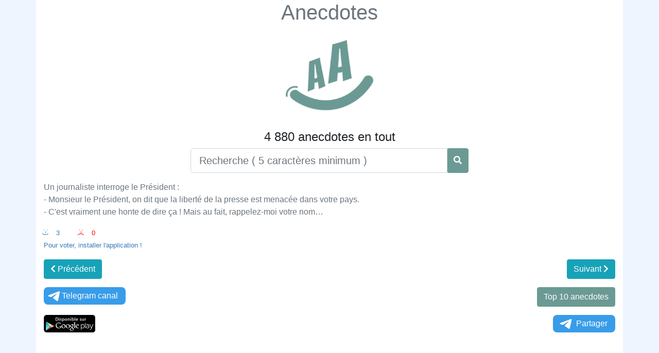

--- FILE ---
content_type: text/html; charset=utf-8
request_url: https://www.google.com/recaptcha/api2/aframe
body_size: 248
content:
<!DOCTYPE HTML><html><head><meta http-equiv="content-type" content="text/html; charset=UTF-8"></head><body><script nonce="mbBivCUZey-jg9JWwtNlbQ">/** Anti-fraud and anti-abuse applications only. See google.com/recaptcha */ try{var clients={'sodar':'https://pagead2.googlesyndication.com/pagead/sodar?'};window.addEventListener("message",function(a){try{if(a.source===window.parent){var b=JSON.parse(a.data);var c=clients[b['id']];if(c){var d=document.createElement('img');d.src=c+b['params']+'&rc='+(localStorage.getItem("rc::a")?sessionStorage.getItem("rc::b"):"");window.document.body.appendChild(d);sessionStorage.setItem("rc::e",parseInt(sessionStorage.getItem("rc::e")||0)+1);localStorage.setItem("rc::h",'1762189120887');}}}catch(b){}});window.parent.postMessage("_grecaptcha_ready", "*");}catch(b){}</script></body></html>

--- FILE ---
content_type: text/css
request_url: https://www.anecdotes.eu/css/styles.css
body_size: 133
content:
.clear_float {
	margin: 0 auto;
    clear: both;
	display:block;
}
.smile{
	transform-origin: 0 0;
	transform: rotate(90deg);
	-webkit-transform: rotate(90deg);
	-moz-transform: rotate(90deg);
	-o-transform: rotate(90deg);
	-ms-transform: rotate(90deg);
	display: inline-block;
	line-height: normal;
}
.btn-primary{
	background-color: #6b9a94 !important;
	border-color: #6b9a94 !important;
}
.btn-primary:hover{
	background-color: #83b5af !important;
	border-color: #83b5af !important;
}

--- FILE ---
content_type: application/javascript
request_url: https://banner.actecil.eu/prod/actecil_core.min.js
body_size: 1807
content:
class RobotDetectionActecil{static lsActecilFP(){try{const data=localStorage.getItem('actecil_fp');if(!data){return false;}else{return true;}}catch{return false;}}static isSearchEngineBot(){const ua=navigator.userAgent.toLowerCase();const searchBots=[/googlebot/,/googleother/,/google-read-aloud/,/google-inspectiontool/,/bingbot/,/bingpreview/,/msnbot/,/slurp/,/yandexbot/,/yandeximages/,/yandexmobilebot/,/yandexaccessibility/,/baiduspider/,/baiduspider-image/,/baiduspider-video/,/baiduspider-ads/,/duckduckbot/,/applebot/,/petalbot/,/sogou/,/seznambot/,/qwantify/,/mojeekbot/,/exabot/,/ia_archiver/,/archive\.org_bot/,/perplexitybot/,/youbot/,/anthropic-ai/,/chatgpt-user/,];return searchBots.some(p=>p.test(ua));}static isSocialMediaBot(){const ua=navigator.userAgent.toLowerCase();const socialBots=[/facebot/,/facebookexternalhit/,/linkedinbot/,/twitterbot/,/whatsapp/,/telegrambot/,/discordbot/,/slackbot/,/pinterestbot/,/redditbot/];return socialBots.some(p=>p.test(ua));}static isMaliciousBot(){const ua=navigator.userAgent.toLowerCase();const badBots=[/headless/,/phantom/,/puppeteer/,/selenium/,/webdriver/,/playwright/,/scrapy/,/curl/,/wget/,/httpclient/,/go-http-client/,/python-requests/,/aiohttp/,/node\.js/,/okhttp/,/gptbot/,/claudebot/,/chatgpt/];return badBots.some(p=>p.test(ua));}static hasAutomationSignals(){if(navigator.webdriver===true)return true;if(window.document.documentElement.getAttribute("webdriver"))return true;if(window._phantom||window.callPhantom)return true;if(window.__nightmare)return true;if(window.document.$cdc_asdjflasutopfhvcZLmcfl_)return true;if(/HeadlessChrome/.test(navigator.userAgent))return true;return false;}static shouldSkipCMP(){if(this.lsActecilFP()){console.log('📱 [Core] localStorage set - start CMP');return false;}if(this.isSearchEngineBot()){console.log('🔍 [Core] Search engine bot detected - skipping CMP');return true;}if(this.isSocialMediaBot()){console.log('📱 [Core] Social media bot detected - skipping CMP');return true;}if(this.hasAutomationSignals()){console.log('🤖 [Core] Automation detected - skipping CMP');return true;}if(this.isMaliciousBot()){console.log('⚠️ [Core] Potential scraper detected - skipping CMP');return true;}return false;}static getDetectionInfo(){return{userAgent:navigator.userAgent,isActecilFP:this.lsActecilFP(),isSearchBot:this.isSearchEngineBot(),isSocialBot:this.isSocialMediaBot(),isMaliciousBot:this.isMaliciousBot(),hasAutomation:this.hasAutomationSignals(),shouldSkip:this.shouldSkipCMP()};}}async function initializeGlobalsCore(){try{window.url_from=window.location.origin;window.Vers_Actecil=window.Vers_Actecil||"prod";window.Vers_JS=window.Vers_JS||"?v=1.4";window.actecil_client_dir=new URL(window.url_from).hostname;window.delay_actecil=1000;window.actecil_site="http://banner.localhost/"+window.Vers_Actecil+"/";window.actecil_root="http://banner.localhost/";window.prefix_actecil="";window.isProd_Actecil=!window.location.hostname.match(/(localhost|127\.0\.0\.1|::1)/);if(window.isProd_Actecil){const originalConsole={log:console.log,warn:console.warn,error:console.error,info:console.info,debug:console.debug,group:console.group};window.debug_actecil=window.location.search.includes('debug_actecil');if(!window.debug_actecil){console.log=function(){};console.warn=function(){};console.error=function(){};console.info=function(){};console.debug=function(){};console.group=function(){};}window.actecil_root="https://banner.actecil.eu/";window.actecil_site="https://banner.actecil.eu/"+window.Vers_Actecil+"/";window.prefix_actecil=".min";}return true;}catch(e){console.error("[Core]: Failed to initialize globals:",e);return false;}}function loadActecilInit(){return new Promise((resolve,reject)=>{if(window.ActecilInit||document.querySelector('script[src*="actecil_init"]')){console.log('[Core]: Init already loaded');resolve(true);return;}const scriptUrl=`${window.actecil_site}actecil_init${window.prefix_actecil}.js${window.Vers_JS}`;const script=document.createElement('script');script.src=scriptUrl;script.async=true;script.onload=()=>{console.log('✅ [Core]: Init script loaded successfully');resolve(true);};script.onerror=()=>{console.error('❌ [Core]: Failed to load init script from:',scriptUrl);reject(new Error('Failed to load actecil_init.js'));};document.head.appendChild(script);});}let coreRetries=0;const coreMaxRetries=3;async function tryInitializeCore(){try{const success=await initializeGlobalsCore();if(!success&&coreRetries<coreMaxRetries){coreRetries++;console.warn(`[Core]: Retry initialization (${coreRetries}/${coreMaxRetries})`);setTimeout(tryInitializeCore,100);return;}if(coreRetries>=coreMaxRetries&&!success){throw new Error("[Core]: Required variables not defined after retries");}await loadActecilInit();console.log('✅ [Core]: Initialization complete');}catch(error){console.error("[Core]: Initialization failed:",error);}}async function bot_checker(){try{if(RobotDetectionActecil.shouldSkipCMP()){console.log('🤖 [Core] CMP skipped — detected bot or crawler');return;}console.log('✅ [Core] Real user detected — initializing CMP...');await tryInitializeCore();}catch(err){console.warn('⚠️ [Core] Detection error - skipping CMP to be safe'+err);}}bot_checker();